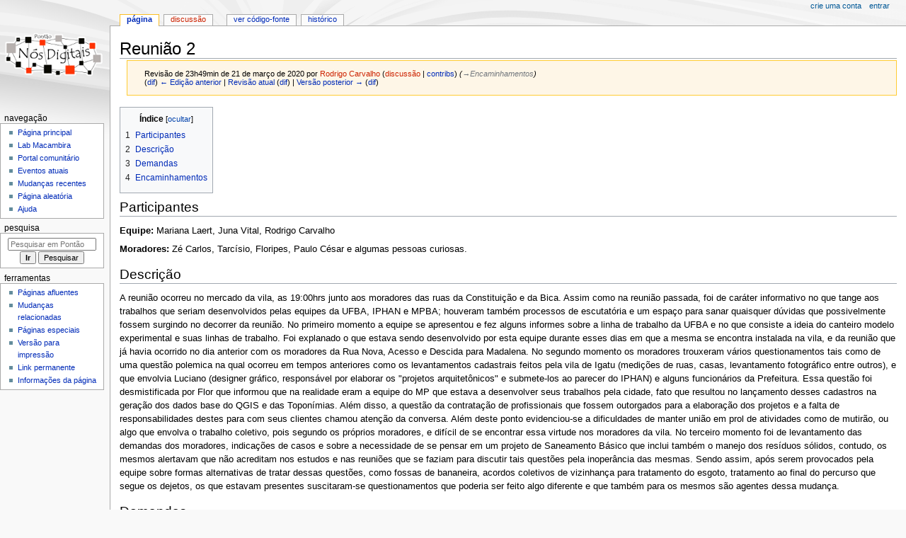

--- FILE ---
content_type: text/html; charset=UTF-8
request_url: http://wiki.nosdigitais.teia.org.br/index.php?title=Reuni%C3%A3o_2&oldid=41273
body_size: 21197
content:
<!DOCTYPE html>
<html class="client-nojs" lang="pt-BR" dir="ltr">
<head>
<meta charset="UTF-8"/>
<title>Reunião 2 - Pontão Nós Digitais</title>
<script>document.documentElement.className="client-js";RLCONF={"wgBreakFrames":false,"wgSeparatorTransformTable":[",\t."," \t,"],"wgDigitTransformTable":["",""],"wgDefaultDateFormat":"dmy","wgMonthNames":["","janeiro","fevereiro","março","abril","maio","junho","julho","agosto","setembro","outubro","novembro","dezembro"],"wgRequestId":"aXbvAjxBajq7YEqKOxx0wwAAAJA","wgCSPNonce":false,"wgCanonicalNamespace":"","wgCanonicalSpecialPageName":false,"wgNamespaceNumber":0,"wgPageName":"Reunião_2","wgTitle":"Reunião 2","wgCurRevisionId":41337,"wgRevisionId":41273,"wgArticleId":29238,"wgIsArticle":true,"wgIsRedirect":false,"wgAction":"view","wgUserName":null,"wgUserGroups":["*"],"wgCategories":[],"wgPageContentLanguage":"pt-br","wgPageContentModel":"wikitext","wgRelevantPageName":"Reunião_2","wgRelevantArticleId":29238,"wgIsProbablyEditable":false,"wgRelevantPageIsProbablyEditable":false,"wgRestrictionEdit":[],"wgRestrictionMove":[]};RLSTATE={"site.styles":"ready","user.styles":"ready","user":
"ready","user.options":"loading","mediawiki.action.styles":"ready","mediawiki.interface.helpers.styles":"ready","skins.monobook.styles":"ready"};RLPAGEMODULES=["site","mediawiki.page.ready","mediawiki.toc","skins.monobook.scripts"];</script>
<script>(RLQ=window.RLQ||[]).push(function(){mw.loader.implement("user.options@12s5i",function($,jQuery,require,module){mw.user.tokens.set({"patrolToken":"+\\","watchToken":"+\\","csrfToken":"+\\"});});});</script>
<link rel="stylesheet" href="/load.php?lang=pt-br&amp;modules=mediawiki.action.styles%7Cmediawiki.interface.helpers.styles%7Cskins.monobook.styles&amp;only=styles&amp;skin=monobook"/>
<script async="" src="/load.php?lang=pt-br&amp;modules=startup&amp;only=scripts&amp;raw=1&amp;skin=monobook"></script>
<meta name="ResourceLoaderDynamicStyles" content=""/>
<link rel="stylesheet" href="/load.php?lang=pt-br&amp;modules=site.styles&amp;only=styles&amp;skin=monobook"/>
<meta name="generator" content="MediaWiki 1.39.0"/>
<meta name="robots" content="noindex,nofollow"/>
<meta name="format-detection" content="telephone=no"/>
<meta name="viewport" content="width=device-width, initial-scale=1.0, user-scalable=yes, minimum-scale=0.25, maximum-scale=5.0"/>
<link rel="icon" href="/favicon.ico"/>
<link rel="search" type="application/opensearchdescription+xml" href="/opensearch_desc.php" title="Pontão Nós Digitais (pt-br)"/>
<link rel="EditURI" type="application/rsd+xml" href="http://wiki.nosdigitais.teia.org.br/api.php?action=rsd"/>
<link rel="alternate" type="application/atom+xml" title="Feed Atom da Pontão Nós Digitais" href="/index.php?title=Especial:Mudan%C3%A7as_recentes&amp;feed=atom"/>
</head>
<body class="mediawiki ltr sitedir-ltr mw-hide-empty-elt ns-0 ns-subject page-Reunião_2 rootpage-Reunião_2 skin-monobook action-view skin--responsive"><div id="globalWrapper">
	<div id="column-content">
		<div id="content" class="mw-body" role="main">
			<a id="top"></a>
			<div id="siteNotice"></div>
			<div class="mw-indicators">
			</div>
			<h1 id="firstHeading" class="firstHeading mw-first-heading"><span class="mw-page-title-main">Reunião 2</span></h1>
			<div id="bodyContent" class="monobook-body">
				<div id="siteSub">De Pontão Nós Digitais</div>
				<div id="contentSub" ><div class="mw-message-box-warning mw-revision mw-message-box"><div id="mw-revision-info">Revisão de 23h49min de 21 de março de 2020 por <a href="/index.php?title=Usu%C3%A1rio:Rodrigo_Carvalho&amp;action=edit&amp;redlink=1" class="new mw-userlink" title="Usuário:Rodrigo Carvalho (página inexistente)"><bdi>Rodrigo Carvalho</bdi></a> <span class="mw-usertoollinks">(<a href="/index.php?title=Usu%C3%A1rio_Discuss%C3%A3o:Rodrigo_Carvalho&amp;action=edit&amp;redlink=1" class="new mw-usertoollinks-talk" title="Usuário Discussão:Rodrigo Carvalho (página inexistente)">discussão</a> | <a href="/Especial:Contribui%C3%A7%C3%B5es/Rodrigo_Carvalho" class="mw-usertoollinks-contribs" title="Especial:Contribuições/Rodrigo Carvalho">contribs</a>)</span> <span class="comment">(<span dir="auto"><span class="autocomment"><a href="#Encaminhamentos">→‎Encaminhamentos</a></span></span>)</span></div><div id="mw-revision-nav">(<a href="/index.php?title=Reuni%C3%A3o_2&amp;diff=prev&amp;oldid=41273" title="Reunião 2">dif</a>) <a href="/index.php?title=Reuni%C3%A3o_2&amp;direction=prev&amp;oldid=41273" title="Reunião 2">← Edição anterior</a> | <a href="/Reuni%C3%A3o_2" title="Reunião 2">Revisão atual</a> (<a href="/index.php?title=Reuni%C3%A3o_2&amp;diff=cur&amp;oldid=41273" title="Reunião 2">dif</a>) | <a href="/index.php?title=Reuni%C3%A3o_2&amp;direction=next&amp;oldid=41273" title="Reunião 2">Versão posterior →</a> (<a href="/index.php?title=Reuni%C3%A3o_2&amp;diff=next&amp;oldid=41273" title="Reunião 2">dif</a>)</div></div></div>
				
				<div id="jump-to-nav"></div><a href="#column-one" class="mw-jump-link">Ir para navegação</a><a href="#searchInput" class="mw-jump-link">Ir para pesquisar</a>
				<!-- start content -->
				<div id="mw-content-text" class="mw-body-content mw-content-ltr" lang="pt-BR" dir="ltr"><div class="mw-parser-output"><div id="toc" class="toc" role="navigation" aria-labelledby="mw-toc-heading"><input type="checkbox" role="button" id="toctogglecheckbox" class="toctogglecheckbox" style="display:none" /><div class="toctitle" lang="pt-BR" dir="ltr"><h2 id="mw-toc-heading">Índice</h2><span class="toctogglespan"><label class="toctogglelabel" for="toctogglecheckbox"></label></span></div>
<ul>
<li class="toclevel-1 tocsection-1"><a href="#Participantes"><span class="tocnumber">1</span> <span class="toctext">Participantes</span></a></li>
<li class="toclevel-1 tocsection-2"><a href="#Descrição"><span class="tocnumber">2</span> <span class="toctext">Descrição</span></a></li>
<li class="toclevel-1 tocsection-3"><a href="#Demandas"><span class="tocnumber">3</span> <span class="toctext">Demandas</span></a></li>
<li class="toclevel-1 tocsection-4"><a href="#Encaminhamentos"><span class="tocnumber">4</span> <span class="toctext">Encaminhamentos</span></a></li>
</ul>
</div>

<h2><span class="mw-headline" id="Participantes">Participantes</span></h2>
<p><b>Equipe:</b>
Mariana Laert, Juna Vital, Rodrigo Carvalho
</p><p><b>Moradores:</b>
Zé Carlos, Tarcísio, Floripes, Paulo César e algumas pessoas curiosas.
</p>
<h2><span id="Descri.C3.A7.C3.A3o"></span><span class="mw-headline" id="Descrição">Descrição</span></h2>
<p>A reunião ocorreu no mercado da vila, as 19:00hrs junto aos moradores das ruas da Constituição e da Bica. Assim como na reunião passada, foi de caráter informativo no que tange aos trabalhos que seriam desenvolvidos pelas equipes da UFBA, IPHAN e MPBA; houveram também processos de escutatória e um espaço para sanar quaisquer dúvidas que possivelmente fossem surgindo no decorrer da reunião. 
No primeiro momento a equipe se apresentou e fez alguns informes sobre a linha de trabalho da UFBA e no que consiste a ideia do canteiro modelo experimental e suas linhas de trabalho. Foi explanado o que estava sendo desenvolvido por esta equipe durante esses dias em que a mesma se encontra instalada na vila, e da reunião que já havia ocorrido no dia anterior com os moradores da Rua Nova, Acesso e Descida para Madalena. 
No segundo momento os moradores trouxeram vários questionamentos tais como de uma questão polemica na qual ocorreu em tempos anteriores como os levantamentos cadastrais feitos pela vila de Igatu (medições de ruas, casas, levantamento fotográfico entre outros), e que envolvia Luciano (designer gráfico, responsável por elaborar os "projetos arquitetônicos" e submete-los ao parecer do IPHAN) e alguns funcionários da Prefeitura. Essa questão foi desmistificada por Flor que informou que na realidade eram a equipe do MP que estava a desenvolver seus trabalhos pela cidade, fato que resultou no lançamento desses cadastros na geração dos dados base do QGIS e das Toponímias. Além disso, a questão da contratação de profissionais que fossem outorgados para a elaboração dos projetos e a falta de responsabilidades destes para com seus clientes chamou atenção da conversa. Além deste ponto evidenciou-se a dificuldades de manter união em prol de atividades como de mutirão, ou algo que envolva o trabalho coletivo, pois segundo os próprios moradores, e difícil de se encontrar essa virtude nos moradores da vila. 
No terceiro momento foi de levantamento das demandas dos moradores, indicações de casos e sobre a necessidade de se pensar em um projeto de Saneamento Básico que inclui também o manejo dos resíduos sólidos, contudo, os mesmos alertavam que não acreditam nos estudos e nas reuniões que se faziam para discutir tais questões pela inoperância das mesmas. Sendo assim, após serem provocados pela equipe sobre formas alternativas de tratar dessas questões, como fossas de bananeira, acordos coletivos de vizinhança para tratamento do esgoto, tratamento ao final do percurso que segue os dejetos, os que estavam presentes suscitaram-se questionamentos que poderia ser feito algo diferente e que também para os mesmos são agentes dessa mudança.
</p>
<h2><span class="mw-headline" id="Demandas">Demandas</span></h2>
<p>Além da questão já posta sobre o Saneamento, e a possibilidade das formas de lhe dar com isso, seja pelas soluções locais, ou também de pesquisar para se encontrar tecnologias possíveis de serem utilizados nas condições em que se enquadram a vila da Igatu, Zé Carlos informou que estava aguardando a presença do IPHAN para dar um parecer construtivo sobre a ideia que o mesmo de ampliação e reforma de sua residência, como o desejo de construir um mezanino pois atualmente a casa é muito pequena para atender ao contingente de pessoas que atualmente vive na atual residência. Tarcísio informou que esta no aguardo do IPHAN para deliberar uma solução para o problema em questão da sua residência, pois o mesmo deseja ampliar para um andar superior, no qual pretende fazer uma pequena Kitchnette e colocar para aluguel, complementando assim a sua renda. Paulo César, morador da Travessa da Boa Vista, demandou que houvesse um levantamento e elaboração de uma planta baixa de sua residência para fins de regularização fundiária, facilitando o mesmo a ter acesso ao documento oficial de seu imóvel.
</p>
<h2><span class="mw-headline" id="Encaminhamentos">Encaminhamentos</span></h2>
<p>Resumo dos casos que foram apontados pelos moradores, seguidos das modalidades em que se enquadram cada um dos mesmos: PROJETOS DO “ZERO” - I REPAROS - II AMPLIAÇÃO - III PASSIVOS DO IPHAN - IV
</p><p>Nei (cunhado de Edcarlos – Lote 31) I; Dona Bié (Casa Alugada – Lote 21) - II; Cícero José (Marido de Creusa – Lote 16) I; Artenizia - IV; Jânia + Marcone (Lote 07 e 02) - I; II Ana Paula (questão dos telhados – Lote 19) - II E III; Creuza (lote 01 – rua da constituição) - I; Demerval (muro – Lote 03) - II E IV; D. Lourdes (1 quatro e 1 banheiro – Lote 04) - II E III; Filho de Janete - Marconi (Lote 15 - W.C) - I; Marilu (regularização e reparos – Lote 03) - II E IV; Jorge (Telhado, Infiltração – Lote 14) - II; Odete - II; Zé Carlos (lote 2) II; Tarcísio (lote 03) - III; Sr. Antonio e D. Sebastiana (lote 06) - II, III; Antônia e Benedito (lote 06) - II e III; Paulo César (lote 04) - Regularização.
</p>
<!-- 
NewPP limit report
Cached time: 20260126043514
Cache expiry: 86400
Reduced expiry: false
Complications: [show‐toc]
CPU time usage: 0.004 seconds
Real time usage: 0.007 seconds
Preprocessor visited node count: 11/1000000
Post‐expand include size: 0/2097152 bytes
Template argument size: 0/2097152 bytes
Highest expansion depth: 2/100
Expensive parser function count: 0/100
Unstrip recursion depth: 0/20
Unstrip post‐expand size: 0/5000000 bytes
-->
<!--
Transclusion expansion time report (%,ms,calls,template)
100.00%    0.000      1 -total
-->

<!-- Saved in RevisionOutputCache with key teia63-mw_:rcache:41273:dateformat=default and timestamp 20260126043514 and revision id 41273.
 -->
</div>
<div class="printfooter" data-nosnippet="">Disponível em “<a dir="ltr" href="http://wiki.nosdigitais.teia.org.br/index.php?title=Reunião_2&amp;oldid=41273">http://wiki.nosdigitais.teia.org.br/index.php?title=Reunião_2&amp;oldid=41273</a>”</div></div>
				<div id="catlinks" class="catlinks catlinks-allhidden" data-mw="interface"></div>
				<!-- end content -->
				<div class="visualClear"></div>
			</div>
		</div>
		<div class="visualClear"></div>
	</div>
	<div id="column-one" >
		<h2>Menu de navegação</h2>
		<div role="navigation" class="portlet" id="p-cactions" aria-labelledby="p-cactions-label">
			<h3 id="p-cactions-label" >Ações da página</h3>
			<div class="pBody">
				<ul >
				<li id="ca-nstab-main" class="selected mw-list-item"><a href="/Reuni%C3%A3o_2" title="Ver a página de conteúdo [c]" accesskey="c">Página</a></li><li id="ca-talk" class="new mw-list-item"><a href="/index.php?title=Discuss%C3%A3o:Reuni%C3%A3o_2&amp;action=edit&amp;redlink=1" rel="discussion" title="Discussão sobre o conteúdo da página (página inexistente) [t]" accesskey="t">Discussão</a></li><li id="ca-view" class="selected mw-list-item"><a href="/Reuni%C3%A3o_2">Ler</a></li><li id="ca-viewsource" class="mw-list-item"><a href="/index.php?title=Reuni%C3%A3o_2&amp;action=edit&amp;oldid=41273" title="Esta página está protegida.&#10;Você pode, no entanto, visualiar seu código-fonte. [e]" accesskey="e">Ver código-fonte</a></li><li id="ca-history" class="mw-list-item"><a href="/index.php?title=Reuni%C3%A3o_2&amp;action=history" title="Edições anteriores desta página. [h]" accesskey="h">Histórico</a></li>
				
				</ul>
			</div>
		</div>
		
<div role="navigation" class="portlet mw-portlet mw-portlet-cactions-mobile"
	id="p-cactions-mobile" aria-labelledby="p-cactions-mobile-label">
	<h3 id="p-cactions-mobile-label" >Ações da página</h3>
	<div class="pBody">
		<ul ><li id="main-mobile" class="selected mw-list-item"><a href="/Reuni%C3%A3o_2" title="Página">Página</a></li><li id="talk-mobile" class="new mw-list-item"><a href="/index.php?title=Discuss%C3%A3o:Reuni%C3%A3o_2&amp;action=edit&amp;redlink=1" title=" (página inexistente)">Discussão</a></li><li id="ca-more" class="mw-list-item"><a href="#p-cactions">Mais</a></li><li id="ca-tools" class="mw-list-item"><a href="#p-tb" title="Ferramentas">Ferramentas</a></li></ul>
		
	</div>
</div>

		<div role="navigation" class="portlet" id="p-personal" aria-labelledby="p-personal-label">
			<h3 id="p-personal-label" >Ferramentas pessoais</h3>
			<div class="pBody">
				<ul >
				<li id="pt-createaccount" class="mw-list-item"><a href="/index.php?title=Especial:Criar_conta&amp;returnto=Reuni%C3%A3o+2&amp;returntoquery=oldid%3D41273" title="É recomendado que você crie uma conta e inicie uma seção; todavia, isto não é obrigatório">Crie uma conta</a></li><li id="pt-login" class="mw-list-item"><a href="/index.php?title=Especial:Autenticar-se&amp;returnto=Reuni%C3%A3o+2&amp;returntoquery=oldid%3D41273" title="Você é encorajado a autenticar-se; no entanto, não é obrigatório [o]" accesskey="o">Entrar</a></li>
				</ul>
			</div>
		</div>
		<div class="portlet" id="p-logo" role="banner">
			<a href="/P%C3%A1gina_principal" class="mw-wiki-logo"></a>
		</div>
		<div id="sidebar">
		
<div role="navigation" class="portlet mw-portlet mw-portlet-navigation"
	id="p-navigation" aria-labelledby="p-navigation-label">
	<h3 id="p-navigation-label" >Navegação</h3>
	<div class="pBody">
		<ul ><li id="n-mainpage-description" class="mw-list-item"><a href="/P%C3%A1gina_principal" title="Acessar a página principal [z]" accesskey="z">Página principal</a></li><li id="n-Lab-Macambira" class="mw-list-item"><a href="/Lab_Macambira">Lab Macambira</a></li><li id="n-portal" class="mw-list-item"><a href="/Pont%C3%A3o_N%C3%B3s_Digitais:Portal_comunit%C3%A1rio" title="Sobre o projeto, o que se pode fazer e onde achar as coisas">Portal comunitário</a></li><li id="n-currentevents" class="mw-list-item"><a href="/Pont%C3%A3o_N%C3%B3s_Digitais:Eventos_atuais" title="Encontre informações sobre acontecimentos atuais">Eventos atuais</a></li><li id="n-recentchanges" class="mw-list-item"><a href="/Especial:Mudan%C3%A7as_recentes" title="Uma lista de mudanças recentes nesta wiki [r]" accesskey="r">Mudanças recentes</a></li><li id="n-randompage" class="mw-list-item"><a href="/Especial:Aleat%C3%B3ria" title="Acessar uma página de forma aleatória [x]" accesskey="x">Página aleatória</a></li><li id="n-help" class="mw-list-item"><a href="https://www.mediawiki.org/wiki/Special:MyLanguage/Help:Contents" title="O lugar para informar-se">Ajuda</a></li></ul>
		
	</div>
</div>

		<div role="search" class="portlet" id="p-search">
			<h3 id="p-search-label" ><label for="searchInput">Pesquisa</label></h3>
			<div class="pBody" id="searchBody">
				<form action="/index.php" id="searchform"><input type="hidden" value="Especial:Busca" name="title"><input type="search" name="search" placeholder="Pesquisar em Pontão Nós Digitais" aria-label="Pesquisar em Pontão Nós Digitais" autocapitalize="sentences" title="Pesquisar em Pontão Nós Digitais [f]" accesskey="f" id="searchInput"/><input type="submit" name="go" value="Ir" title="Ir a uma página com este exato nome, caso exista" class="searchButton" id="searchButton"/> <input type="submit" name="fulltext" value="Pesquisar" title="Procurar páginas que contenham este texto" class="searchButton mw-fallbackSearchButton" id="mw-searchButton"/></form>
			</div>
		</div>
		
<div role="navigation" class="portlet mw-portlet mw-portlet-tb"
	id="p-tb" aria-labelledby="p-tb-label">
	<h3 id="p-tb-label" >Ferramentas</h3>
	<div class="pBody">
		<ul ><li id="t-whatlinkshere" class="mw-list-item"><a href="/Especial:P%C3%A1ginas_afluentes/Reuni%C3%A3o_2" title="Lista de todas as páginas que possuem links para esta [j]" accesskey="j">Páginas afluentes</a></li><li id="t-recentchangeslinked" class="mw-list-item"><a href="/Especial:Mudan%C3%A7as_relacionadas/Reuni%C3%A3o_2" rel="nofollow" title="Mudanças recentes nas páginas para as quais esta possui links [k]" accesskey="k">Mudanças relacionadas</a></li><li id="t-specialpages" class="mw-list-item"><a href="/Especial:P%C3%A1ginas_especiais" title="Lista de páginas especiais [q]" accesskey="q">Páginas especiais</a></li><li id="t-print" class="mw-list-item"><a href="javascript:print();" rel="alternate" title="Versão para impressão desta página [p]" accesskey="p">Versão para impressão</a></li><li id="t-permalink" class="mw-list-item"><a href="/index.php?title=Reuni%C3%A3o_2&amp;oldid=41273" title="Link permanente para esta revisão desta página">Link permanente</a></li><li id="t-info" class="mw-list-item"><a href="/index.php?title=Reuni%C3%A3o_2&amp;action=info" title="Mais informações sobre esta página">Informações da página</a></li></ul>
		
	</div>
</div>

		
		</div>
		<a href="#sidebar" title="Ir para navegação"
			class="menu-toggle" id="sidebar-toggle"></a>
		<a href="#p-personal" title="ferramentas de usuário"
			class="menu-toggle" id="p-personal-toggle"></a>
		<a href="#globalWrapper" title="voltar ao topo"
			class="menu-toggle" id="globalWrapper-toggle"></a>
	</div>
	<!-- end of the left (by default at least) column -->
	<div class="visualClear"></div>
	<div id="footer" class="mw-footer" role="contentinfo"
		>
		<div id="f-poweredbyico" class="footer-icons">
			<a href="https://www.mediawiki.org/"><img src="/resources/assets/poweredby_mediawiki_88x31.png" alt="Powered by MediaWiki" srcset="/resources/assets/poweredby_mediawiki_132x47.png 1.5x, /resources/assets/poweredby_mediawiki_176x62.png 2x" width="88" height="31" loading="lazy"/></a>
		</div>
		<ul id="f-list">
			<li id="lastmod"> Esta página foi modificada pela última vez em 21 de março de 2020, às 23h49min.</li><li id="0">Esta página foi acessada 3&#160;690 vezes.</li>
			<li id="privacy"><a href="/Pont%C3%A3o_N%C3%B3s_Digitais:Pol%C3%ADtica_de_privacidade">Política de privacidade</a></li><li id="about"><a href="/Pont%C3%A3o_N%C3%B3s_Digitais:Sobre">Sobre Pontão Nós Digitais</a></li><li id="disclaimer"><a href="/Pont%C3%A3o_N%C3%B3s_Digitais:Aviso_geral">Termo de responsabilidade</a></li>
		</ul>
	</div>
</div>
<script>(RLQ=window.RLQ||[]).push(function(){mw.config.set({"wgPageParseReport":{"limitreport":{"cputime":"0.004","walltime":"0.007","ppvisitednodes":{"value":11,"limit":1000000},"postexpandincludesize":{"value":0,"limit":2097152},"templateargumentsize":{"value":0,"limit":2097152},"expansiondepth":{"value":2,"limit":100},"expensivefunctioncount":{"value":0,"limit":100},"unstrip-depth":{"value":0,"limit":20},"unstrip-size":{"value":0,"limit":5000000},"timingprofile":["100.00%    0.000      1 -total"]},"cachereport":{"timestamp":"20260126043514","ttl":86400,"transientcontent":false}}});mw.config.set({"wgBackendResponseTime":599});});</script>
</body>
</html>